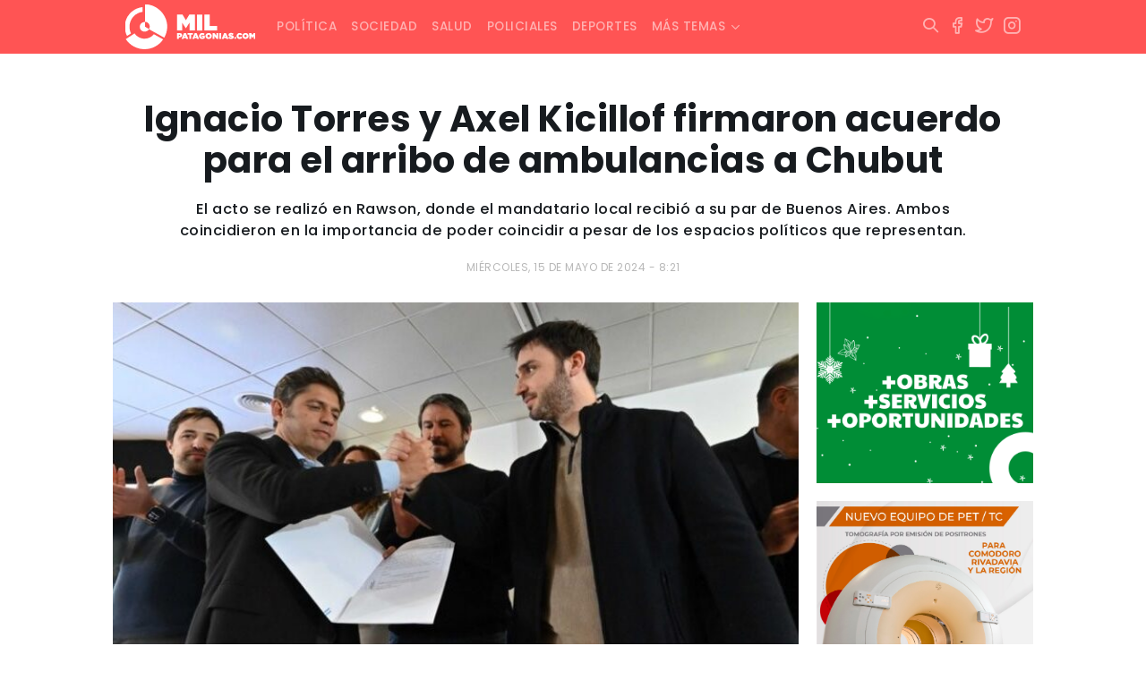

--- FILE ---
content_type: text/html; charset=UTF-8
request_url: https://www.milpatagonias.com/ignacio-torres-y-axel-kicillof-firmaron-acuerdo-para-el-arribo-de-ambulancias-a-chubut/
body_size: 12669
content:
<!DOCTYPE html><html lang="es-AR" xmlns:og="http://opengraphprotocol.org/schema/" xmlns:fb="http://www.facebook.com/2008/fbml"><head><meta charset="UTF-8"><meta http-equiv="X-UA-Compatible" content="IE=edge"><meta name="viewport" content="width=device-width, initial-scale=1.0, maximum-scale=1.0, user-scalable=no" /><link media="all" href="https://www.milpatagonias.com/wp-content/cache/autoptimize/css/autoptimize_4cc102dcffe23c75e76544f5f5ef229f.css" rel="stylesheet"><style media="screen">.simplesocialbuttons.simplesocialbuttons_inline .ssb-fb-like,.simplesocialbuttons.simplesocialbuttons_inline amp-facebook-like{margin:}.simplesocialbuttons.simplesocialbuttons_inline.simplesocial-round-icon button{margin:}</style><title>Ignacio Torres y Axel Kicillof firmaron acuerdo para el arribo de ambulancias a Chubut</title><meta name="theme-color" content="#FF6E6E" /><link rel="apple-touch-icon" sizes="180x180" href="https://www.milpatagonias.com/wp-content/themes/milpatagonias_web/apple-touch-icon.png"><link rel="icon" type="image/png" sizes="32x32" href="https://www.milpatagonias.com/wp-content/themes/milpatagonias_web/favicon-32x32.png"><link rel="icon" type="image/png" sizes="16x16" href="https://www.milpatagonias.com/wp-content/themes/milpatagonias_web/favicon-16x16.png"><meta property="og:image:type" content="image/png"><meta property="og:image:width" content="1280"/><meta property="og:image:height" content="720"/><meta name="robots" content="index"/><meta name="author" content="LINKIS" /><meta property="twitter:card" content="summary_large_image"><meta property="twitter:domain" content="https://twitter.com/milpatagonias"><meta property="twitter:description" content="Una propuesta de análisis a la actualidad, con alcance nacional e internacional."><link rel="canonical" href="https://www.milpatagonias.com/"><meta name="application-name" content="milpatagonias.com"><meta name="mobile-web-app-capable" content="yes"><meta name="apple-mobile-web-app-capable" content="yes"><meta name="apple-mobile-web-app-title" content="https://milpatagonias.com/"><meta name='robots' content='index, follow, max-image-preview:large, max-snippet:-1, max-video-preview:-1' /><link rel="canonical" href="https://www.milpatagonias.com/ignacio-torres-y-axel-kicillof-firmaron-acuerdo-para-el-arribo-de-ambulancias-a-chubut/" /><meta property="og:locale" content="es_ES" /><meta property="og:type" content="article" /><meta property="og:title" content="Ignacio Torres y Axel Kicillof firmaron acuerdo para el arribo de ambulancias a Chubut" /><meta property="og:description" content="El acto se realizó en Rawson, donde el mandatario local recibió a su par de Buenos Aires. Ambos coincidieron en la importancia de poder coincidir a pesar de los espacios políticos que representan." /><meta property="og:url" content="https://www.milpatagonias.com/ignacio-torres-y-axel-kicillof-firmaron-acuerdo-para-el-arribo-de-ambulancias-a-chubut/" /><meta property="og:site_name" content="Mil Patagonias" /><meta property="article:publisher" content="https://www.facebook.com/milpatagonias" /><meta property="article:published_time" content="2024-05-15T23:21:36+00:00" /><meta property="article:modified_time" content="2024-05-15T23:22:33+00:00" /><meta property="og:image" content="https://www.milpatagonias.com/wp-content/uploads/2024/05/torres-con-kicillof-e1715807192547.jpg" /><meta property="og:image:width" content="734" /><meta property="og:image:height" content="492" /><meta property="og:image:type" content="image/jpeg" /><meta name="author" content="Luis Lujan" /><meta name="twitter:card" content="summary_large_image" /><meta name="twitter:creator" content="@milpatagonias" /><meta name="twitter:site" content="@milpatagonias" /><meta name="twitter:label1" content="Escrito por" /><meta name="twitter:data1" content="Luis Lujan" /><meta name="twitter:label2" content="Tiempo de lectura" /><meta name="twitter:data2" content="4 minutos" /> <script type="application/ld+json" class="yoast-schema-graph">{"@context":"https://schema.org","@graph":[{"@type":"NewsArticle","@id":"https://www.milpatagonias.com/ignacio-torres-y-axel-kicillof-firmaron-acuerdo-para-el-arribo-de-ambulancias-a-chubut/#article","isPartOf":{"@id":"https://www.milpatagonias.com/ignacio-torres-y-axel-kicillof-firmaron-acuerdo-para-el-arribo-de-ambulancias-a-chubut/"},"author":{"name":"Luis Lujan","@id":"https://www.milpatagonias.com/#/schema/person/d2ed53eb259e1c11323049b6d540320f"},"headline":"Ignacio Torres y Axel Kicillof firmaron acuerdo para el arribo de ambulancias a Chubut","datePublished":"2024-05-15T23:21:36+00:00","dateModified":"2024-05-15T23:22:33+00:00","mainEntityOfPage":{"@id":"https://www.milpatagonias.com/ignacio-torres-y-axel-kicillof-firmaron-acuerdo-para-el-arribo-de-ambulancias-a-chubut/"},"wordCount":748,"publisher":{"@id":"https://www.milpatagonias.com/#organization"},"image":{"@id":"https://www.milpatagonias.com/ignacio-torres-y-axel-kicillof-firmaron-acuerdo-para-el-arribo-de-ambulancias-a-chubut/#primaryimage"},"thumbnailUrl":"https://www.milpatagonias.com/wp-content/uploads/2024/05/torres-con-kicillof-e1715807192547.jpg","articleSection":["Política"],"inLanguage":"es-AR"},{"@type":["WebPage","ItemPage"],"@id":"https://www.milpatagonias.com/ignacio-torres-y-axel-kicillof-firmaron-acuerdo-para-el-arribo-de-ambulancias-a-chubut/","url":"https://www.milpatagonias.com/ignacio-torres-y-axel-kicillof-firmaron-acuerdo-para-el-arribo-de-ambulancias-a-chubut/","name":"Ignacio Torres y Axel Kicillof firmaron acuerdo para el arribo de ambulancias a Chubut","isPartOf":{"@id":"https://www.milpatagonias.com/#website"},"primaryImageOfPage":{"@id":"https://www.milpatagonias.com/ignacio-torres-y-axel-kicillof-firmaron-acuerdo-para-el-arribo-de-ambulancias-a-chubut/#primaryimage"},"image":{"@id":"https://www.milpatagonias.com/ignacio-torres-y-axel-kicillof-firmaron-acuerdo-para-el-arribo-de-ambulancias-a-chubut/#primaryimage"},"thumbnailUrl":"https://www.milpatagonias.com/wp-content/uploads/2024/05/torres-con-kicillof-e1715807192547.jpg","datePublished":"2024-05-15T23:21:36+00:00","dateModified":"2024-05-15T23:22:33+00:00","breadcrumb":{"@id":"https://www.milpatagonias.com/ignacio-torres-y-axel-kicillof-firmaron-acuerdo-para-el-arribo-de-ambulancias-a-chubut/#breadcrumb"},"inLanguage":"es-AR","potentialAction":[{"@type":"ReadAction","target":["https://www.milpatagonias.com/ignacio-torres-y-axel-kicillof-firmaron-acuerdo-para-el-arribo-de-ambulancias-a-chubut/"]}]},{"@type":"ImageObject","inLanguage":"es-AR","@id":"https://www.milpatagonias.com/ignacio-torres-y-axel-kicillof-firmaron-acuerdo-para-el-arribo-de-ambulancias-a-chubut/#primaryimage","url":"https://www.milpatagonias.com/wp-content/uploads/2024/05/torres-con-kicillof-e1715807192547.jpg","contentUrl":"https://www.milpatagonias.com/wp-content/uploads/2024/05/torres-con-kicillof-e1715807192547.jpg","width":734,"height":492},{"@type":"BreadcrumbList","@id":"https://www.milpatagonias.com/ignacio-torres-y-axel-kicillof-firmaron-acuerdo-para-el-arribo-de-ambulancias-a-chubut/#breadcrumb","itemListElement":[{"@type":"ListItem","position":1,"name":"Inicio","item":"https://www.milpatagonias.com/"},{"@type":"ListItem","position":2,"name":"Ignacio Torres y Axel Kicillof firmaron acuerdo para el arribo de ambulancias a Chubut"}]},{"@type":"WebSite","@id":"https://www.milpatagonias.com/#website","url":"https://www.milpatagonias.com/","name":"Mil Patagonias","description":"","publisher":{"@id":"https://www.milpatagonias.com/#organization"},"potentialAction":[{"@type":"SearchAction","target":{"@type":"EntryPoint","urlTemplate":"https://www.milpatagonias.com/?s={search_term_string}"},"query-input":{"@type":"PropertyValueSpecification","valueRequired":true,"valueName":"search_term_string"}}],"inLanguage":"es-AR"},{"@type":"Organization","@id":"https://www.milpatagonias.com/#organization","name":"Mil Patagonias","url":"https://www.milpatagonias.com/","logo":{"@type":"ImageObject","inLanguage":"es-AR","@id":"https://www.milpatagonias.com/#/schema/logo/image/","url":"https://www.milpatagonias.com/wp-content/uploads/2022/01/brand_milpatagonias.png","contentUrl":"https://www.milpatagonias.com/wp-content/uploads/2022/01/brand_milpatagonias.png","width":512,"height":176,"caption":"Mil Patagonias"},"image":{"@id":"https://www.milpatagonias.com/#/schema/logo/image/"},"sameAs":["https://www.facebook.com/milpatagonias","https://x.com/milpatagonias","https://www.instagram.com/milpatagonias"]},{"@type":"Person","@id":"https://www.milpatagonias.com/#/schema/person/d2ed53eb259e1c11323049b6d540320f","name":"Luis Lujan"}]}</script> <link rel='dns-prefetch' href='//cdn.jsdelivr.net' /><link rel='dns-prefetch' href='//cdnjs.cloudflare.com' /><link rel='dns-prefetch' href='//stackpath.bootstrapcdn.com' /><link rel='dns-prefetch' href='//www.googletagmanager.com' /><link rel="alternate" title="oEmbed (JSON)" type="application/json+oembed" href="https://www.milpatagonias.com/wp-json/oembed/1.0/embed?url=https%3A%2F%2Fwww.milpatagonias.com%2Fignacio-torres-y-axel-kicillof-firmaron-acuerdo-para-el-arribo-de-ambulancias-a-chubut%2F" /><link rel="alternate" title="oEmbed (XML)" type="text/xml+oembed" href="https://www.milpatagonias.com/wp-json/oembed/1.0/embed?url=https%3A%2F%2Fwww.milpatagonias.com%2Fignacio-torres-y-axel-kicillof-firmaron-acuerdo-para-el-arribo-de-ambulancias-a-chubut%2F&#038;format=xml" /><meta property="og:title" content="Ignacio Torres y Axel Kicillof firmaron acuerdo para el arribo de ambulancias a Chubut"/><meta property="og:type" content="article"/><meta property="fb:page_id" content="" /><meta property="og:url" content="https://www.milpatagonias.com/ignacio-torres-y-axel-kicillof-firmaron-acuerdo-para-el-arribo-de-ambulancias-a-chubut/"/><meta property="og:site_name" content="Mil Patagonias"/><meta property="og:image" content="https://www.milpatagonias.com/wp-content/uploads/2024/05/torres-con-kicillof-e1715807192547-700x469.jpg"/> <script type="text/javascript" src="https://www.milpatagonias.com/wp-includes/js/jquery/jquery.min.js?ver=3.7.1" id="jquery-core-js"></script> 
 <script type="text/javascript" src="https://www.googletagmanager.com/gtag/js?id=G-F7CBD4XM42" id="google_gtagjs-js" async></script> <script type="text/javascript" id="google_gtagjs-js-after">window.dataLayer = window.dataLayer || [];function gtag(){dataLayer.push(arguments);}
gtag("set","linker",{"domains":["www.milpatagonias.com"]});
gtag("js", new Date());
gtag("set", "developer_id.dZTNiMT", true);
gtag("config", "G-F7CBD4XM42");
//# sourceURL=google_gtagjs-js-after</script> <link rel="https://api.w.org/" href="https://www.milpatagonias.com/wp-json/" /><link rel="alternate" title="JSON" type="application/json" href="https://www.milpatagonias.com/wp-json/wp/v2/posts/84666" /><link rel="EditURI" type="application/rsd+xml" title="RSD" href="https://www.milpatagonias.com/xmlrpc.php?rsd" /><meta name="generator" content="WordPress 6.9" /><link rel='shortlink' href='https://www.milpatagonias.com/?p=84666' /><meta name="generator" content="Site Kit by Google 1.170.0" /><meta property="og:title" content="Ignacio Torres y Axel Kicillof firmaron acuerdo para el arribo de ambulancias a Chubut - Mil Patagonias" /><meta property="og:type" content="article" /><meta property="og:description" content="El acto se realizó en Rawson, donde el mandatario local recibió a su par de Buenos Aires. Ambos coincidieron en la importancia de poder coincidir a pesar de los espacios políticos que representan." /><meta property="og:url" content="https://www.milpatagonias.com/ignacio-torres-y-axel-kicillof-firmaron-acuerdo-para-el-arribo-de-ambulancias-a-chubut/" /><meta property="og:site_name" content="Mil Patagonias" /><meta property="og:image" content="https://www.milpatagonias.com/wp-content/uploads/2024/05/torres-con-kicillof-e1715807192547.jpg" /><meta name="twitter:card" content="summary_large_image" /><meta name="twitter:description" content="El acto se realizó en Rawson, donde el mandatario local recibió a su par de Buenos Aires. Ambos coincidieron en la importancia de poder coincidir a pesar de los espacios políticos que representan." /><meta name="twitter:title" content="Ignacio Torres y Axel Kicillof firmaron acuerdo para el arribo de ambulancias a Chubut - Mil Patagonias" /><meta property="twitter:image" content="https://www.milpatagonias.com/wp-content/uploads/2024/05/torres-con-kicillof-e1715807192547.jpg" /> <script type="text/javascript">function startTime(){
today=new Date();
h=today.getHours();
m=today.getMinutes();
s=today.getSeconds();
m=checkTime(m);
s=checkTime(s);
document.getElementById('reloj').innerHTML=h+":"+m+":"+s;
t=setTimeout('startTime()',500);}
function checkTime(i)
{if (i<10) {i="0" + i;}return i;}
window.onload=function(){startTime();}</script> <script async src="https://securepubads.g.doubleclick.net/tag/js/gpt.js"></script> <script>window.googletag = window.googletag || {cmd: []};
  googletag.cmd.push(function() {
    googletag.defineSlot('/22919303237/milpa_001', [300, 250], 'div-gpt-ad-1699237232423-0').addService(googletag.pubads());
    googletag.pubads().enableSingleRequest();
    googletag.enableServices();
  });</script> </head><body class="wp-singular post-template-default single single-post postid-84666 single-format-standard wp-theme-milpatagonias_web"><div class="fixed-top"><nav class="navbar navbar-expand-lg navbar-dark"><div class="container"> <a class="navbar-brand" href="https://www.milpatagonias.com"><span class="brand"></span></a><div class="mx-right d-flex"> <button class="btn-search hidden-desk" type="button" data-bs-toggle="collapse" data-bs-target="#areaSearch" aria-expanded="false" aria-controls="areaSearch"> <i class="i-search"></i> </button> <button class="navbar-toggler" type="button" data-bs-toggle="collapse" data-bs-target="#navbarNav" aria-controls="navbarNav" aria-expanded="false" aria-label="Toggle navigation"> <i class="i-menu text-white"></i> </button></div><div id="navbarNav" class="collapse navbar-collapse"><ul id="menu-principal" class="navbar-nav"><li itemscope="itemscope" itemtype="https://www.schema.org/SiteNavigationElement" id="menu-item-22" class="menu-item menu-item-type-taxonomy menu-item-object-category current-post-ancestor current-menu-parent current-post-parent active menu-item-22 nav-item nav-item"><a class="nav-link"title="Política" href="https://www.milpatagonias.com/politica/" class="nav-link">Política</a></li><li itemscope="itemscope" itemtype="https://www.schema.org/SiteNavigationElement" id="menu-item-24" class="menu-item menu-item-type-taxonomy menu-item-object-category menu-item-24 nav-item nav-item"><a class="nav-link"title="Sociedad" href="https://www.milpatagonias.com/sociedad/" class="nav-link">Sociedad</a></li><li itemscope="itemscope" itemtype="https://www.schema.org/SiteNavigationElement" id="menu-item-23" class="menu-item menu-item-type-taxonomy menu-item-object-category menu-item-23 nav-item nav-item"><a class="nav-link"title="Salud" href="https://www.milpatagonias.com/salud/" class="nav-link">Salud</a></li><li itemscope="itemscope" itemtype="https://www.schema.org/SiteNavigationElement" id="menu-item-21" class="menu-item menu-item-type-taxonomy menu-item-object-category menu-item-21 nav-item nav-item"><a class="nav-link"title="Policiales" href="https://www.milpatagonias.com/policiales/" class="nav-link">Policiales</a></li><li itemscope="itemscope" itemtype="https://www.schema.org/SiteNavigationElement" id="menu-item-17" class="menu-item menu-item-type-taxonomy menu-item-object-category menu-item-17 nav-item nav-item"><a class="nav-link"title="Deportes" href="https://www.milpatagonias.com/deportes/" class="nav-link">Deportes</a></li><li itemscope="itemscope" itemtype="https://www.schema.org/SiteNavigationElement" id="menu-item-25" class="menu-item menu-item-type-custom menu-item-object-custom menu-item-has-children dropdown menu-item-25 nav-item nav-item"><a class="nav-link"title="Más temas" href="#" data-toggle="dropdown" aria-haspopup="true" aria-expanded="false" class="dropdown-toggle nav-link" id="menu-item-dropdown-25">Más temas</a><ul class="dropdown-menu" aria-labelledby="menu-item-dropdown-25" role="menu"><li itemscope="itemscope" itemtype="https://www.schema.org/SiteNavigationElement" id="menu-item-16" class="menu-item menu-item-type-taxonomy menu-item-object-category menu-item-16 nav-item nav-item"><a class="nav-link"title="Cultura y espectáculos" href="https://www.milpatagonias.com/cultura-y-espectaculos/" class="dropdown-item">Cultura y espectáculos</a></li><li itemscope="itemscope" itemtype="https://www.schema.org/SiteNavigationElement" id="menu-item-18" class="menu-item menu-item-type-taxonomy menu-item-object-category menu-item-18 nav-item nav-item"><a class="nav-link"title="Economía" href="https://www.milpatagonias.com/economia/" class="dropdown-item">Economía</a></li><li itemscope="itemscope" itemtype="https://www.schema.org/SiteNavigationElement" id="menu-item-19" class="menu-item menu-item-type-taxonomy menu-item-object-category menu-item-19 nav-item nav-item"><a class="nav-link"title="Energía" href="https://www.milpatagonias.com/energia/" class="dropdown-item">Energía</a></li><li itemscope="itemscope" itemtype="https://www.schema.org/SiteNavigationElement" id="menu-item-20" class="menu-item menu-item-type-taxonomy menu-item-object-category menu-item-20 nav-item nav-item"><a class="nav-link"title="Judiciales" href="https://www.milpatagonias.com/judiciales/" class="dropdown-item">Judiciales</a></li></ul></li></ul></div><div class="mx-right hidden-phone"><ul class="socialmedia"><li> <button class="btn-search" type="button" data-bs-toggle="collapse" data-bs-target="#areaSearch" aria-expanded="false" aria-controls="areaSearch"> <i class="i-search"></i> </button></li><li> <a href="https://www.facebook.com/milpatagonias" target="_blank" rel="noopener noreferrer"> <i class="i-facebook"></i> </a></li><li> <a href="https://twitter.com/milpatagonias" target="_blank" rel="noopener noreferrer"> <i class="i-twitter"></i> </a></li><li> <a href="https://www.instagram.com/milpatagonias" target="_blank" rel="noopener noreferrer"> <i class="i-instagram"></i> </a></li></ul></div></div></nav><div class="searching-box"><div class="container"><div class="collapse" id="areaSearch"><form id="searchform" method="get" action="https://www.milpatagonias.com/" autocomplete="off"> <input type="search" id="autocomplete-input" class="buscador hide-clear" name="s" value="" placeholder="Escribí acá lo que estás buscando..."> <button type="submit" class="btn-buscar"> <span></span> </button> <span class="btn-cerrar" data-toggle="collapse" data-target="#areaSearch" aria-expanded="false" aria-controls="areaSearch"> <i class="i-x"></i> </span></form></div></div></div></div><div class="backout"></div><div class="container wrapper"><div id="single-post" class="row"><div class="col-sm-12 col-md-12 text-center header"><h1 class="titulo">Ignacio Torres y Axel Kicillof firmaron acuerdo para el arribo de ambulancias a Chubut</h1> <span class="bajada"><p>El acto se realizó en Rawson, donde el mandatario local recibió a su par de Buenos Aires. Ambos coincidieron en la importancia de poder coincidir a pesar de los espacios políticos que representan.</p> </span> <span class="fecha-publicacion">miércoles, 15 de mayo de 2024 - 8:21</span></div><div class="col-sm-12 col-md-9 body"> <img src="https://www.milpatagonias.com/wp-content/uploads/2024/05/torres-con-kicillof-e1715807192547.jpg" class="w-100 h-auto mb-3"> </span><div class="box-content"><div class="simplesocialbuttons simplesocial-round-icon simplesocialbuttons_inline simplesocialbuttons-align-centered post-84666 post  simplesocialbuttons-inline-no-animation"> <button class="simplesocial-fb-share"  rel="nofollow"  target="_blank"  aria-label="Facebook Share" data-href="https://www.facebook.com/sharer/sharer.php?u=https://www.milpatagonias.com/ignacio-torres-y-axel-kicillof-firmaron-acuerdo-para-el-arribo-de-ambulancias-a-chubut/" onClick="javascript:window.open(this.dataset.href, '', 'menubar=no,toolbar=no,resizable=yes,scrollbars=yes,height=600,width=600');return false;"><span class="simplesocialtxt">Facebook </span> </button> <button class="simplesocial-twt-share"  rel="nofollow"  target="_blank"  aria-label="Twitter Share" data-href="https://twitter.com/intent/tweet?text=Ignacio+Torres+y+Axel+Kicillof+firmaron+acuerdo+para+el+arribo+de+ambulancias+a+Chubut&url=https://www.milpatagonias.com/ignacio-torres-y-axel-kicillof-firmaron-acuerdo-para-el-arribo-de-ambulancias-a-chubut/" onClick="javascript:window.open(this.dataset.href, '', 'menubar=no,toolbar=no,resizable=yes,scrollbars=yes,height=600,width=600');return false;"><span class="simplesocialtxt">Twitter</span> </button> <button onClick="javascript:window.open(this.dataset.href, '_blank' );return false;" class="simplesocial-whatsapp-share"  rel="nofollow"  target="_blank"  aria-label="WhatsApp Share" data-href="https://api.whatsapp.com/send?text=https://www.milpatagonias.com/ignacio-torres-y-axel-kicillof-firmaron-acuerdo-para-el-arribo-de-ambulancias-a-chubut/"><span class="simplesocialtxt">WhatsApp</span></button> <button class="simplesocial-msng-share"  rel="nofollow"  target="_blank"  aria-label="Facebook Messenger Share" onClick="javascript:window.open( this.dataset.href, '_blank',  'menubar=no,toolbar=no,resizable=yes,scrollbars=yes,height=600,width=600' );return false;" data-href="http://www.facebook.com/dialog/send?app_id=891268654262273&redirect_uri=https%3A%2F%2Fwww.milpatagonias.com%2Fignacio-torres-y-axel-kicillof-firmaron-acuerdo-para-el-arribo-de-ambulancias-a-chubut%2F&link=https%3A%2F%2Fwww.milpatagonias.com%2Fignacio-torres-y-axel-kicillof-firmaron-acuerdo-para-el-arribo-de-ambulancias-a-chubut%2F&display=popup" ><span class="simplesocialtxt">Messenger</span></button></div><p>Este miércoles, el gobernador de Chubut, <strong>Ignacio Torres</strong>, recibió en Rawson a su par de la provincia de Buenos Aires, <strong>Axel Kicillof</strong>, para firmar un acuerdo de colaboración y cooperación donde se prevé la <strong>entrega de 15 nuevas ambulancias para reforzar el sistema sanitario chubutense</strong>. Ambos mandatarios estuvieron acompañados por los titulares de las carteras Salud de los distritos, Sergio Wisky y Nicolás Kreplak.</p><p>El acuerdo tiene un plazo de vigencia de 24 meses y las 15 nuevas ambulancias serán distribuidas en <strong>Trelew, Puerto Madryn, Rawson, José de San Martín, Lago Puelo, Epuyén, Las Plumas, Camarones, Sarmiento, Gaiman, Dolavon, Tecka, Río Senguer, el puesto de Garayalde y Gastre.</strong></p><p>En la ocasión, el gobernador chubutense Ignacio Torres puso en valor el convenio suscrito y remarcó que &#8220;lo que importa tiene que ver con ¿Por qué estamos acá? ¿Para qué hacemos política? ¿Para qué gobernamos?&#8221;, destacando el poder llegar este tipo de acuerdos independientemente de la cuestión político-partidaria.</p><p>Segùn publicó El Chubut, Torres planteó que &#8220;Axel se puede haber formado en las inferiores de River, yo me formé en las inferiores de Boca, pero ¿<strong>Cómo no vamos a patear para el mismo lado cuando hablamos de salud? </strong>¿Cómo no nos vamos a poner de acuerdo cuando hablamos de salud pública, cuando hablamos de esos argentinos que necesitan respuesta?&#8221;, sentenció.</p><p>En cuanto al convenio en sí, explicó que es &#8220;un <strong>comodato</strong>, un enroque donde <strong>tenemos las ambulancias de manera inmediata</strong> para resolverle un problema concreto a la ciudadanía y después se licita bajando los costos.<strong> Es una medida de gestión de eficiencia&#8221;</strong>, valoró y reveló que dialogó con Kicillof sobre aplicar este esquema en &#8220;cuestiones como chalecos para la policía y un montón de licitaciones más que cuanto más escala se le da se bajan los costos&#8221;.</p><p>&#8220;<strong>Eso hace más eficiente el manejo de los recursos de todos los chubutenses</strong>&#8220;, insistió y destacó que van en sintonía con &#8220;una Argentina federal&#8221;.</p><p>Torres agregó que &#8220;creo en una Argentina más justa, creo en una Argentina federal y creo que generacionalmente tenemos que dar la pelea de poder ponernos de acuerdo, tener el coraje para levantar la cabeza de esa grieta inconducente, berreta y tuitera, y que cada vez que podamos resolverle un problema a un ciudadano, independientemente de la provincia en la que viva, <strong>estar juntos para resolver ese problema&#8221;, </strong>enfatizó.</p><p>&#8220;Ya habrá tiempo para competir en las elecciones. Ahora es momento de parar la pelota, levantar la cabeza y dar respuestas a la gente&#8221;, continuó y cerró puntualizando que &#8220;<strong>este es el primero de muchos acuerdos con distintas provincias</strong> de distintos colores partidarios. Porque hay mucho para aprender&#8221;.</p><p><strong>&#8220;El federalismo es esto&#8221;</strong></p><p>El gobernador bonaerense, <strong>Axel Kicillof</strong>, valoró las expresiones de Torres y destacó el convenio suscripto, porque &#8220;hay una urgencia y una necesidad -y- la ambulancia es una forma muy tangible del Estado presente&#8221;.</p><p>Remarcó que &#8220;<strong>con Nacho venimos trabajando </strong>(en este esquema) <strong>hace un tiempo</strong>, surgió en el área de Salud, pero <strong>queremos ampliarlo a diferentes áreas de colaboración</strong>, porque hay una situación novedosa donde <strong>no hay ayuda y no hay recursos del Estado nacional&#8221;</strong>.</p><p>Frente a ello, planteó &#8220;¿Qué es el federalismo? El federalismo es esto, el federalismo no es que las provincias argentinas simplemente se relacionen con el Estado Nacional; el federalismo es que las provincias componen el territorio, la constitución, pero <strong>existe en la Nación</strong>. (Las provincias) hicimos determinados acuerdos, a cambio de que nos den algo que hoy está faltando, pero también <strong>el federalismo son las provincias unidas</strong>, es un acuerdo entre las diferentes partes integrantes de este país&#8221;.</p><p>En esta línea, valoró que &#8220;a nosotros nos parece que la Salud es un derecho, en la provincia de Buenos Aires y en todo el país; y como la Salud es un derecho, si Chubut puede valerse de un recurso que nosotros podemos facilitarlo, y bueno, <strong>no importa el partido político, importa que hay argentinos y argentinas que necesitan algo que la provincia puede hacer&#8221;, publicó El Chubut.</strong></p><p>&#8220;Esa es la decisión que hemos tomado, me parece que <strong>abre un camino que además permite recorrerse de una forma muy consistente</strong>, más allá del Gobierno nacional que haya&#8221;, cerró.</p><p>&nbsp;</p><p>Fuente e imagen: Diario El Chubut</p><p>&nbsp;</p></div></div><div class="col-sm-12 col-md-3 hidden-phone aside"><div class="make-me-sticky"><div id="media_image-7" class="widget_media_image widget_media border-all"><a href="https://www.comodoro.gov.ar/"><img width="300" height="250" src="https://www.milpatagonias.com/wp-content/uploads/2025/12/300x250-fiestas.gif" class="image wp-image-119599  attachment-full size-full" alt="" style="max-width: 100%; height: auto;" decoding="async" fetchpriority="high" /></a></div><div id="media_image-13" class="widget_media_image widget_media border-all"><a href="https://facebook.com/imagenesmedicasborelli/"><noscript><img class="image " src="https://www.milpatagonias.com/media/ads/BORELLI_PET_300x250.jpg" alt="" width="1251" height="1042" decoding="async" /></noscript><img class="lazyload image " src='data:image/svg+xml,%3Csvg%20xmlns=%22http://www.w3.org/2000/svg%22%20viewBox=%220%200%201251%201042%22%3E%3C/svg%3E' data-src="https://www.milpatagonias.com/media/ads/BORELLI_PET_300x250.jpg" alt="" width="1251" height="1042" decoding="async" /></a></div><div id="media_image-15" class="widget_media_image widget_media border-all"><a href="https://www.dgrchubut.gov.ar/"><noscript><img width="700" height="700" src="https://www.milpatagonias.com/wp-content/uploads/2026/01/700x700.gif" class="image wp-image-120397  attachment-full size-full" alt="" style="max-width: 100%; height: auto;" decoding="async" /></noscript><img width="700" height="700" src='data:image/svg+xml,%3Csvg%20xmlns=%22http://www.w3.org/2000/svg%22%20viewBox=%220%200%20700%20700%22%3E%3C/svg%3E' data-src="https://www.milpatagonias.com/wp-content/uploads/2026/01/700x700.gif" class="lazyload image wp-image-120397  attachment-full size-full" alt="" style="max-width: 100%; height: auto;" decoding="async" /></a></div><div id="media_image-11" class="widget_media_image widget_media border-all"><a href="https://prensachubut.com/" target="_blank"><noscript><img width="300" height="250" src="https://www.milpatagonias.com/wp-content/uploads/2024/08/Displays-identidad_300x250.gif" class="image wp-image-89141 media-border attachment-full size-full" alt="" style="max-width: 100%; height: auto;" decoding="async" /></noscript><img width="300" height="250" src='data:image/svg+xml,%3Csvg%20xmlns=%22http://www.w3.org/2000/svg%22%20viewBox=%220%200%20300%20250%22%3E%3C/svg%3E' data-src="https://www.milpatagonias.com/wp-content/uploads/2024/08/Displays-identidad_300x250.gif" class="lazyload image wp-image-89141 media-border attachment-full size-full" alt="" style="max-width: 100%; height: auto;" decoding="async" /></a></div><div id="media_image-5" class="widget_media_image widget_media border-all"><a href="https://www.orizon.com.ar/"><noscript><img class="image media-border" src="https://www.milpatagonias.com/media/ads/orizon_300x250.jpg" alt="Orizon" width="300" height="250" decoding="async" /></noscript><img class="lazyload image media-border" src='data:image/svg+xml,%3Csvg%20xmlns=%22http://www.w3.org/2000/svg%22%20viewBox=%220%200%20300%20250%22%3E%3C/svg%3E' data-src="https://www.milpatagonias.com/media/ads/orizon_300x250.jpg" alt="Orizon" width="300" height="250" decoding="async" /></a></div><div id="media_image-6" class="widget_media_image widget_media border-all"><a href="https://www.bancochubut.com.ar/webinstitucional/"><noscript><img width="300" height="250" src="https://www.milpatagonias.com/wp-content/uploads/2024/11/300x250.gif" class="image wp-image-96120 media-border attachment-full size-full" alt="" style="max-width: 100%; height: auto;" decoding="async" /></noscript><img width="300" height="250" src='data:image/svg+xml,%3Csvg%20xmlns=%22http://www.w3.org/2000/svg%22%20viewBox=%220%200%20300%20250%22%3E%3C/svg%3E' data-src="https://www.milpatagonias.com/wp-content/uploads/2024/11/300x250.gif" class="lazyload image wp-image-96120 media-border attachment-full size-full" alt="" style="max-width: 100%; height: auto;" decoding="async" /></a></div><div id="media_image-3" class="widget_media_image widget_media border-all"><a href="https://musters.com.ar/"><noscript><img class="image media-border" src="https://www.milpatagonias.com/media/ads/musters_300x250.jpeg" alt="Musters Vinoteca" width="300" height="249" decoding="async" /></noscript><img class="lazyload image media-border" src='data:image/svg+xml,%3Csvg%20xmlns=%22http://www.w3.org/2000/svg%22%20viewBox=%220%200%20300%20249%22%3E%3C/svg%3E' data-src="https://www.milpatagonias.com/media/ads/musters_300x250.jpeg" alt="Musters Vinoteca" width="300" height="249" decoding="async" /></a></div><div id="media_image-14" class="widget_media_image widget_media border-all"><a href="https://m.superconectados.ar/combo-comodoro-rivadavia/?utm_source=Esp-PD&#038;utm_medium=%20Rad&#038;utm_campaign=100punto1"><noscript><img width="300" height="251" src="https://www.milpatagonias.com/wp-content/uploads/2025/06/100.1.png" class="image wp-image-107022  attachment-full size-full" alt="" style="max-width: 100%; height: auto;" decoding="async" /></noscript><img width="300" height="251" src='data:image/svg+xml,%3Csvg%20xmlns=%22http://www.w3.org/2000/svg%22%20viewBox=%220%200%20300%20251%22%3E%3C/svg%3E' data-src="https://www.milpatagonias.com/wp-content/uploads/2025/06/100.1.png" class="lazyload image wp-image-107022  attachment-full size-full" alt="" style="max-width: 100%; height: auto;" decoding="async" /></a></div></div></div></div></div><footer><div class="container"><div class="row"><div class="col-sm-12 col-md-12 col-lg-5"> <span class="brand"></span><p>Portal de noticias radicado en Comodoro Rivadavia. </br> Una propuesta de análisis a la actualidad, con alcance nacional e internacional.</p></br><p><b>Email:</b> milpatagonias@gmail.com </br> <b>Teléfono:</b> +549 (297) 444 4953</p></div><div class="col-sm-12 col-md-6 col-lg-4"><h3 class="title-footer">Contenidos</h3><ul id="menu-menu-footer" class="menu-footer"><li id="menu-item-13" class="menu-item menu-item-type-taxonomy menu-item-object-category current-post-ancestor current-menu-parent current-post-parent menu-item-13"><a class="nav-link"href="https://www.milpatagonias.com/politica/">Política</a></li><li id="menu-item-15" class="menu-item menu-item-type-taxonomy menu-item-object-category menu-item-15"><a class="nav-link"href="https://www.milpatagonias.com/sociedad/">Sociedad</a></li><li id="menu-item-14" class="menu-item menu-item-type-taxonomy menu-item-object-category menu-item-14"><a class="nav-link"href="https://www.milpatagonias.com/salud/">Salud</a></li><li id="menu-item-12" class="menu-item menu-item-type-taxonomy menu-item-object-category menu-item-12"><a class="nav-link"href="https://www.milpatagonias.com/policiales/">Policiales</a></li><li id="menu-item-8" class="menu-item menu-item-type-taxonomy menu-item-object-category menu-item-8"><a class="nav-link"href="https://www.milpatagonias.com/deportes/">Deportes</a></li><li id="menu-item-7" class="menu-item menu-item-type-taxonomy menu-item-object-category menu-item-7"><a class="nav-link"href="https://www.milpatagonias.com/cultura-y-espectaculos/">Cultura y espectáculos</a></li><li id="menu-item-9" class="menu-item menu-item-type-taxonomy menu-item-object-category menu-item-9"><a class="nav-link"href="https://www.milpatagonias.com/economia/">Economía</a></li><li id="menu-item-10" class="menu-item menu-item-type-taxonomy menu-item-object-category menu-item-10"><a class="nav-link"href="https://www.milpatagonias.com/energia/">Energía</a></li><li id="menu-item-11" class="menu-item menu-item-type-taxonomy menu-item-object-category menu-item-11"><a class="nav-link"href="https://www.milpatagonias.com/judiciales/">Judiciales</a></li></ul></div><div class="col-sm-12 col-md-6 col-lg-3"><h3 class="title-footer text-right">Seguinos en redes</h3><ul class="socialmedia"><li> <a href="https://www.facebook.com/milpatagonias" target="_blank" rel="noopener noreferrer"> <i class="i-facebook"></i> </a></li><li> <a href="https://twitter.com/milpatagonias" target="_blank" rel="noopener noreferrer"> <i class="i-twitter"></i> </a></li><li> <a href="https://www.instagram.com/milpatagonias" target="_blank" rel="noopener noreferrer"> <i class="i-instagram"></i> </a></li></ul></div></div></div><div class="subfooter"><div class="container"><div class="row copy"><div class="col-sm-12 col-md-9 text-left"> <span>Mil Patagonias &copy; 2026 . Ubicados en Maipú 1.233, Comodoro Rivadavia - Chubut. </br> <a href="#">Términos y Condiciones</a> <a href="#">Política de privacidad</a> <a href="#">Política de cookies</a></span></div><div class="col-sm-12 col-md-3 text-right"> <a href="https://linkis.ar/" target="_blank" rel="noopener noreferrer"><div class="imgcopy"></div> </a></div></div></div></div></footer> <script type="speculationrules">{"prefetch":[{"source":"document","where":{"and":[{"href_matches":"/*"},{"not":{"href_matches":["/wp-*.php","/wp-admin/*","/wp-content/uploads/*","/wp-content/*","/wp-content/plugins/*","/wp-content/themes/milpatagonias_web/*","/*\\?(.+)"]}},{"not":{"selector_matches":"a[rel~=\"nofollow\"]"}},{"not":{"selector_matches":".no-prefetch, .no-prefetch a"}}]},"eagerness":"conservative"}]}</script> <noscript><style>.lazyload{display:none;}</style></noscript><script data-noptimize="1">window.lazySizesConfig=window.lazySizesConfig||{};window.lazySizesConfig.loadMode=1;</script><script async data-noptimize="1" src='https://www.milpatagonias.com/wp-content/plugins/autoptimize/classes/external/js/lazysizes.min.js?ao_version=3.1.14'></script> <script type="text/javascript" id="ssb-front-js-js-extra">var SSB = {"ajax_url":"https://www.milpatagonias.com/wp-admin/admin-ajax.php","fb_share_nonce":"40d9004b35"};
//# sourceURL=ssb-front-js-js-extra</script> <script type="text/javascript" id="simple-weather-main-js-extra">var SimpleWeather = {"rest_route":"https://www.milpatagonias.com/wp-json/","locale":{"firstDay":1,"months":["enero","febrero","marzo","abril","mayo","junio","julio","agosto","septiembre","octubre","noviembre","diciembre"],"monthsShort":["Ene","Feb","Mar","Abr","May","Jun","Jul","Ago","Sep","Oct","Nov","Dic"],"weekdays":["domingo","lunes","martes","mi\u00e9rcoles","jueves","viernes","s\u00e1bado"],"weekdaysShort":["dom","lun","mar","mi\u00e9","jue","vie","s\u00e1b"],"weekdaysMin":["D","L","M","X","J","V","S"],"gmtOffset":-10800},"settings":{"console_log":true}};
var SimpleWeatherAtts = [];
var SimpleWeatherFeeds = [];
//# sourceURL=simple-weather-main-js-extra</script> <script type="text/javascript" src="https://cdn.jsdelivr.net/npm/bootstrap@5.1.3/dist/js/bootstrap.bundle.min.js?ver=5.0.1" id="bundle-js"></script> <script type="text/javascript" src="https://cdnjs.cloudflare.com/ajax/libs/popper.js/1.14.7/umd/popper.min.js?ver=1.14" id="popper-js"></script> <script type="text/javascript" src="https://stackpath.bootstrapcdn.com/bootstrap/4.3.1/js/bootstrap.min.js?ver=4.3" id="theme-js-js"></script> <script id="wp-emoji-settings" type="application/json">{"baseUrl":"https://s.w.org/images/core/emoji/17.0.2/72x72/","ext":".png","svgUrl":"https://s.w.org/images/core/emoji/17.0.2/svg/","svgExt":".svg","source":{"concatemoji":"https://www.milpatagonias.com/wp-includes/js/wp-emoji-release.min.js?ver=6.9"}}</script> <script type="module">/*! This file is auto-generated */
const a=JSON.parse(document.getElementById("wp-emoji-settings").textContent),o=(window._wpemojiSettings=a,"wpEmojiSettingsSupports"),s=["flag","emoji"];function i(e){try{var t={supportTests:e,timestamp:(new Date).valueOf()};sessionStorage.setItem(o,JSON.stringify(t))}catch(e){}}function c(e,t,n){e.clearRect(0,0,e.canvas.width,e.canvas.height),e.fillText(t,0,0);t=new Uint32Array(e.getImageData(0,0,e.canvas.width,e.canvas.height).data);e.clearRect(0,0,e.canvas.width,e.canvas.height),e.fillText(n,0,0);const a=new Uint32Array(e.getImageData(0,0,e.canvas.width,e.canvas.height).data);return t.every((e,t)=>e===a[t])}function p(e,t){e.clearRect(0,0,e.canvas.width,e.canvas.height),e.fillText(t,0,0);var n=e.getImageData(16,16,1,1);for(let e=0;e<n.data.length;e++)if(0!==n.data[e])return!1;return!0}function u(e,t,n,a){switch(t){case"flag":return n(e,"\ud83c\udff3\ufe0f\u200d\u26a7\ufe0f","\ud83c\udff3\ufe0f\u200b\u26a7\ufe0f")?!1:!n(e,"\ud83c\udde8\ud83c\uddf6","\ud83c\udde8\u200b\ud83c\uddf6")&&!n(e,"\ud83c\udff4\udb40\udc67\udb40\udc62\udb40\udc65\udb40\udc6e\udb40\udc67\udb40\udc7f","\ud83c\udff4\u200b\udb40\udc67\u200b\udb40\udc62\u200b\udb40\udc65\u200b\udb40\udc6e\u200b\udb40\udc67\u200b\udb40\udc7f");case"emoji":return!a(e,"\ud83e\u1fac8")}return!1}function f(e,t,n,a){let r;const o=(r="undefined"!=typeof WorkerGlobalScope&&self instanceof WorkerGlobalScope?new OffscreenCanvas(300,150):document.createElement("canvas")).getContext("2d",{willReadFrequently:!0}),s=(o.textBaseline="top",o.font="600 32px Arial",{});return e.forEach(e=>{s[e]=t(o,e,n,a)}),s}function r(e){var t=document.createElement("script");t.src=e,t.defer=!0,document.head.appendChild(t)}a.supports={everything:!0,everythingExceptFlag:!0},new Promise(t=>{let n=function(){try{var e=JSON.parse(sessionStorage.getItem(o));if("object"==typeof e&&"number"==typeof e.timestamp&&(new Date).valueOf()<e.timestamp+604800&&"object"==typeof e.supportTests)return e.supportTests}catch(e){}return null}();if(!n){if("undefined"!=typeof Worker&&"undefined"!=typeof OffscreenCanvas&&"undefined"!=typeof URL&&URL.createObjectURL&&"undefined"!=typeof Blob)try{var e="postMessage("+f.toString()+"("+[JSON.stringify(s),u.toString(),c.toString(),p.toString()].join(",")+"));",a=new Blob([e],{type:"text/javascript"});const r=new Worker(URL.createObjectURL(a),{name:"wpTestEmojiSupports"});return void(r.onmessage=e=>{i(n=e.data),r.terminate(),t(n)})}catch(e){}i(n=f(s,u,c,p))}t(n)}).then(e=>{for(const n in e)a.supports[n]=e[n],a.supports.everything=a.supports.everything&&a.supports[n],"flag"!==n&&(a.supports.everythingExceptFlag=a.supports.everythingExceptFlag&&a.supports[n]);var t;a.supports.everythingExceptFlag=a.supports.everythingExceptFlag&&!a.supports.flag,a.supports.everything||((t=a.source||{}).concatemoji?r(t.concatemoji):t.wpemoji&&t.twemoji&&(r(t.twemoji),r(t.wpemoji)))});
//# sourceURL=https://www.milpatagonias.com/wp-includes/js/wp-emoji-loader.min.js</script> <script>jQuery(function($) {
            var path = window.location.href; // because the 'href' property of the DOM element is the absolute path
            $('ul a').each(function() {
                if (this.href === path) {
                    $(this).addClass('active');
                }
            });
        });</script> <script defer src="https://www.milpatagonias.com/wp-content/cache/autoptimize/js/autoptimize_ce272582d5585f14f20457163c876cf1.js"></script></body></html>

<!-- Page cached by LiteSpeed Cache 7.7 on 2026-01-19 23:02:46 -->